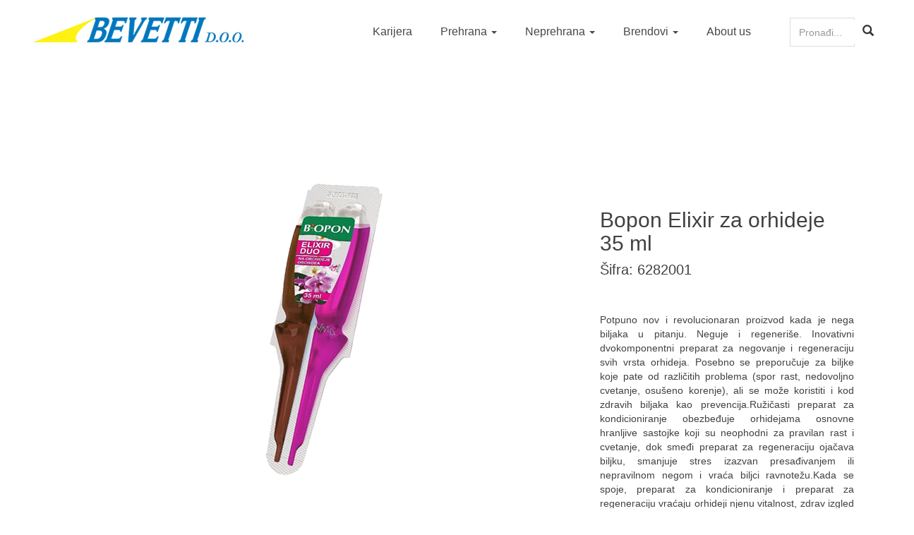

--- FILE ---
content_type: text/html; charset=UTF-8
request_url: https://www.bevetti.rs/Proizvod.php?id=136
body_size: 12457
content:
<!DOCTYPE html>
<html lang="sr">
<head>
<!-- Global site tag (gtag.js) - Google Analytics -->
<script async src="https://www.googletagmanager.com/gtag/js?id=G-P72M4X93W2"></script>
<script>
  window.dataLayer = window.dataLayer || [];
  function gtag(){dataLayer.push(arguments);}
  gtag('js', new Date());

  gtag('config', 'G-P72M4X93W2');
</script>

	<!-- meta -->
    <meta charset="utf-8">
    <meta name="viewport" content="width=device-width, initial-scale=1.0">
    <meta name="description" content="">
    <meta name="author" content="Гаврило">

	<!--title-->
    <title>Bevetti </title>	
    <link rel="SHORTCUT ICON" HREF="Ico.png" type="image/png" sizes="16x16" />
	<!--CSS-->
    <link href="css/bootstrap.min.css" rel="stylesheet">
    <link href="css/font-awesome.min.css" rel="stylesheet">	
	<link rel="stylesheet" href="https://maxcdn.bootstrapcdn.com/bootstrap/3.4.1/css/bootstrap.min.css">	
	<link href="css/mainWithoutGrayBevetti2.css" rel="stylesheet" type="text/css">	
	<link id="css-preset" href="css/presets/Bpreset1G.css" rel="stylesheet">
	<link href="css/responsive.css" rel="stylesheet">
	<link rel="stylesheet" href="https://cdnjs.cloudflare.com/ajax/libs/font-awesome/4.7.0/css/font-awesome.min.css">
	<!--Google Fonts-->

</head>	
<body>
<header id="navigation">
        <div class="navbar main-nav navbar-fixed-top" role="banner">           
				<div class="row header-section">
					<div class="col-sm-12 md-12">
						<div class="navbar-header">
							<button type="button" class="navbar-toggle" data-toggle="collapse" data-target=".navbar-collapse">
								<span class="sr-only">Toggle navigation</span>
								<span class="icon-bar"></span>
								<span class="icon-bar"></span>
								<span class="icon-bar"></span>
							</button>
							<a class="navbar-brand" margin= "15px 0px;" href="index.php">
								<h1><img class="img-responsive" src="images/Logo1.jpg" alt="logo"></h1>
							</a>							
						</div>
					<form action="Nadji.php" style="margin-top:25px" class="navbar-form navbar-right" method="POST">					
   <div class="input-group">
       <input type="Search" placeholder="Pronađi..." class="form-control" name="Proizvod" size="7" value="" />
       <div class="input-group-btn">
           <button class="btn btn-info" type="submit" name="trazi"><i class="glyphicon glyphicon-search"></i>
            </button>
       </div>
   </div>
</form>				
						<nav class="collapse navbar-collapse navbar-right">					
							<ul class="nav navbar-nav" list-style="circle">	
							<li><a href="Oglasi.php">Karijera</a></li>	
				<li class="dropdown"><a href="#" class="dropdown-toggle" data-toggle="dropdown">Prehrana <span class="caret"></span></a>
									<ul class="dropdown-menu" role="menu">	
										<li list-style-type='circle';><a href='Tip.php?Tip=Proizvodi od povrća i žitarica'>Proizvodi od povrća i žitarica</a></li><li list-style-type='circle';><a href='Tip.php?Tip=Proizvodi od ribe'>Proizvodi od ribe</a></li><li list-style-type='circle';><a href='Tip.php?Tip=Paštete i mesni naresci'>Paštete i mesni naresci</a></li>									</ul>
								</li>
							<li class="dropdown dropdown-large"><a href="#" class="dropdown-toggle" data-toggle="dropdown">Neprehrana <span class="caret"></span></a>
									<ul class="dropdown-menu dropdown-menu-large row">	
					<li class='col-sm-3'><ul><li><a href='Tip.php?Tip=Kućna hemija'>Kućna hemija</a></li></ul></li><li class='col-sm-3'><ul><li><a href='Tip.php?Tip=Nega kose'>Nega kose</a></li></ul></li><li class='col-sm-3'><ul><li><a href='Tip.php?Tip=Ženska kozmetika'>Ženska kozmetika</a></li></ul></li><li class='col-sm-3'><ul><li><a href='Tip.php?Tip=Pedikir i manikir'>Pedikir i manikir</a></li></ul></li><li class='col-sm-3'><ul><li><a href='Tip.php?Tip=Proizvodi za domaćinstvo'>Proizvodi za domaćinstvo</a></li></ul></li><li class='col-sm-3'><ul><li><a href='Tip.php?Tip=Nega tela'>Nega tela</a></li></ul></li><li class='col-sm-3'><ul><li><a href='Tip.php?Tip=Muška kozmetika'>Muška kozmetika</a></li></ul></li><li class='col-sm-3'><ul><li><a href='Tip.php?Tip=Pincete'>Pincete</a></li></ul></li><li class='col-sm-3'><ul><li><a href='Tip.php?Tip=Sredstva protiv insekata'>Sredstva protiv insekata</a></li></ul></li><li class='col-sm-3'><ul><li><a href='Tip.php?Tip=Dezodoransi'>Dezodoransi</a></li></ul></li><li class='col-sm-3'><ul><li><a href='Tip.php?Tip=Dečija kozmetika'>Dečija kozmetika</a></li></ul></li><li class='col-sm-3'><ul><li><a href='Tip.php?Tip=Sijalice '>Sijalice </a></li></ul></li><li class='col-sm-3'><ul><li><a href='Tip.php?Tip=Đubriva za biljke'>Đubriva za biljke</a></li></ul></li><li class='col-sm-3'><ul><li><a href='Tip.php?Tip=Setovi'>Setovi</a></li></ul></li>							</ul></li>
				<li class="dropdown dropdown-large"><a href="#" class="dropdown-toggle" data-toggle="dropdown">Brendovi <span class="caret"></span></a>
									<ul class="dropdown-menu dropdown-menu-large row">									
									<li class='col-sm-3'><ul><li><a href='Brend.php?Brend=Biser'>Biser</a></li></ul></li><li class='col-sm-3'><ul><li><a href='Brend.php?Brend=Bon_Bons'>Bon Bons</a></li></ul></li><li class='col-sm-3'><ul><li><a href='Brend.php?Brend=Bopon'>Bopon</a></li></ul></li><li class='col-sm-3'><ul><li><a href='Brend.php?Brend=Bros'>Bros</a></li></ul></li><li class='col-sm-3'><ul><li><a href='Brend.php?Brend=Casa_mia'>Casa mia</a></li></ul></li><li class='col-sm-3'><ul><li><a href='Brend.php?Brend=Como'>Como</a></li></ul></li><li class='col-sm-3'><ul><li><a href='Brend.php?Brend=Compass'>Compass</a></li></ul></li><li class='col-sm-3'><ul><li><a href='Brend.php?Brend=Diplo'>Diplo</a></li></ul></li><li class='col-sm-3'><ul><li><a href='Brend.php?Brend=Ferlux'>Ferlux</a></li></ul></li><li class='col-sm-3'><ul><li><a href='Brend.php?Brend=Figaro'>Figaro</a></li></ul></li><li class='col-sm-3'><ul><li><a href='Brend.php?Brend=Genera'>Genera</a></li></ul></li><li class='col-sm-3'><ul><li><a href='Brend.php?Brend=Glicemille'>Glicemille</a></li></ul></li><li class='col-sm-3'><ul><li><a href='Brend.php?Brend=Globus'>Globus</a></li></ul></li><li class='col-sm-3'><ul><li><a href='Brend.php?Brend=Intesa'>Intesa</a></li></ul></li><li class='col-sm-3'><ul><li><a href='Brend.php?Brend=JMC'>JMC</a></li></ul></li><li class='col-sm-3'><ul><li><a href='Brend.php?Brend=Malizia'>Malizia</a></li></ul></li><li class='col-sm-3'><ul><li><a href='Brend.php?Brend=Regina'>Regina</a></li></ul></li><li class='col-sm-3'><ul><li><a href='Brend.php?Brend=Strabilia'>Strabilia</a></li></ul></li><li class='col-sm-3'><ul><li><a href='Brend.php?Brend=Strong'>Strong</a></li></ul></li>								</ul></li>
					<li><a href="About_us.php">About us</a></li>
				</nav>		
					</div>					
				</div>            
        </div>
    </header><!--/#navigation-->		
		
	<!-- Start Blog Area -->
	<div id="blog-section">
		<div class="container padding-top"><br>
			<div class="row section-title text-center">
				<div class="col-sm-8 col-sm-offset-2">										
				</div>
			</div>
			<div class="row section-title text-center">
				<div class="col-sm-8 col-sm-offset-2">										
				</div>
			</div>
				<div class='row'><div class='col-sm-2 col-md-2'></div><div class='col-sm-6 col-md-6'><div class='post'><src='images/Bopon/6282001-1.png'><img class='img-responsive' src='images/Bopon/6282001-1.png' alt='Bevetti' /></div></div><div class='col-sm-4 col-md-4'><div class='post'; h6 style='color: #333333'><h2 style='color: #414141;'><br>Bopon Elixir za orhideje 35 ml</h2><h4 style='color: #414141;'>Šifra: 6282001</h4><p style='color: #414141; text-align: justify;'><br><br>Potpuno nov i revolucionaran proizvod kada je nega biljaka u pitanju.  Neguje i regeneriše. Inovativni dvokomponentni preparat za negovanje i regeneraciju svih vrsta orhideja. Posebno se preporučuje za biljke koje pate od različitih problema (spor rast, nedovoljno cvetanje, osušeno korenje), ali se može koristiti i kod zdravih biljaka kao prevencija.Ružičasti preparat za kondicioniranje obezbeđuje orhidejama osnovne hranljive sastojke koji su neophodni za pravilan rast i cvetanje, dok smeđi preparat za regeneraciju ojačava biljku, smanjuje stres izazvan presađivanjem ili nepravilnom negom i vraća biljci ravnotežu.Kada se spoje, preparat za kondicioniranje i preparat za regeneraciju vraćaju orhideji njenu vitalnost, zdrav izgled i lepu boju cvetova i listova.</p><br><p style='color: #414141; text-align: justify;'>Upotreba dvokomponentnog aplikatora  omogućava doziranje prave količine sredstva za kondicioniranje i sredstva za regeneraciju u isto vreme, čime primena postaje veoma laka i udobna. Zbog toga što se ove dve tečnosti čuvaju u posebnim odeljcima, zadržavaju svoja vredna svojstva duže. One se mešaju u zemljištu, tako da orhideje lakše apsorbuju hranljive sastojke i supstance za regeneraciju.</p></div></div></div></div></br></br><div class='container'><ul class='nav nav-tabs'><li class='active'><a data-toggle='tab' href='#home'>Komercijalne informacije</a></li></ul><div class='tab-content'><div id='home' class='tab-pane fade in active'><br>Komercijalni naziv proizvoda: BOPON elixir DUO ORHIDEJE 35ML<br>Pakovanje proizvoda: 144 komada u kutiji<br>Napomena: Nastojimo da budemo što precizniji u opisu proizvoda, ali ne možemo da garantujemo da su opisi kompletni i bez grešaka.<br></div></div></div>	
		
			
			<div class="row">
				<div class="col-sm-8 col-sm-offset-2"><br><br><br>
				</div>
			</div>
		

	</div><!-- #/ Blog Area -->
	   </div><!--/#main-slider-->
	<div id="blog-section">
	<div class="container padding-top">
	<div class="row">
	<div class="col-sm-12">	
			
	</div></div></div></div>
		<footer id="footer">
		<!-- footer-widget-wrapper -->
		<div class="footer-widget-wrapper">
			<div class="container">
				<div class="row">
					<!-- footer-widget -->				
					<div class="col-md-3 col-sm-6">
						<div class="footer-widget text-widget">
							<a href="index.php" class="footer-logo"></a>
							<h2>Bevetti doo </h2>
							<p>Atar 116
							21241 Kać - Serbia</p><br>	
							PIB: 101642629
						</div>
					</div><!-- footer-widget -->
					<!-- footer-widget -->				
					<div class="col-md-3 col-sm-6">	
					<div class="footer-widget contact-widget">
							<h1> </h1>
							<h1><span>Contact</span> Info</h1>
							<p> &#9743; <strong>Phone: </strong><a href="tel:+38121557062">+381 21 557 062</a></p><br><br>		
							<p> &#9743; <strong>Phone: </strong><a href="tel:+38121521127">+381 21 521 127</a></p><br><br>		
							<p> &#9993; <strong>E mail: </strong>office@bevetti.rs</p>
						</div>					
					</div><!-- footer-widget -->
                    	<!-- footer-widget -->				
					<div class="col-md-3 col-sm-6">
							<h1></h1>
							<p></p>	
					</div><!-- footer-widget -->
                    <!-- footer-widget -->				
					<div class="col-md-3 col-sm-6">
						<div class="footer-widget contact-widget">
							<p> <a href="DoDoJa.php"><img src="images/adobe-pdf-icon.png"> Dokumenta dostupna javnosti</a></p><br>	
							<p> <a href="/DoDoJa/Podaci za evidentiranje.pdf"><img src="images/adobe-pdf-icon.png"> Podaci za evidentiranje</a></p>
						</div>
					</div><!-- footer-widget -->
				</div>
			</div>
		</div><!-- footer-widget-wrapper -->
		<!-- footer-bottom -->
		<div class="footer-bottom">
			<div class="container">
				<div class="row">				
					<div class="col-sm-6">
					<ul class="footer-menu list-inline">							
						</ul>
					</div>
					<div class="col-sm-6">
						<div class="copy-right text-right">
							<p style='color: #414141;'>2021 &copy; Створено <strong>Душом</strong> - Србија</p>
						</div>
					</div>
				</div>
			</div>
		</div><!-- footer-bottom -->
	</footer><!--/#footer--> 	
	
	<!--/#scripts--> 
    <script type="text/javascript" src="js/jquery.js"></script>
    <script type="text/javascript" src="js/bootstrap.min.js"></script>	
  	<script type="text/javascript" src="js/gmaps.js"></script>
	<script type="text/javascript" src="js/jquery.inview.min.js"></script>
	<script type="text/javascript" src="js/jquery.countTo.js"></script>
	<script type="text/javascript" src="js/jquery.parallax.js"></script>
	<script type="text/javascript" src="js/isotope.pkgd.min.js"></script>
	<script type="text/javascript" src="js/jquery.easypiechart.min.js"></script>
	<script type="text/javascript" src="js/mousescroll.js"></script>
    <script type="text/javascript" src="js/main.js"></script>
    
</body>
</html>

--- FILE ---
content_type: text/css
request_url: https://www.bevetti.rs/css/mainWithoutGrayBevetti2.css
body_size: 37225
content:
/*
  Theme Name: Protocol
  Theme URL: http://demo.themeregion.com/protocol
  Author: ThemeRegion
  Author URI: http://www.themeregion.com
  Description: Protocol Onepage Responsive HTML Parallax Template
  Version: 1.0
*/

/*=======================================================================
[Table of contents]
=========================================================================
#. Typography
#. Home / Navigation 
#. Slider
#. Services
#. Parallax
#. Portfolio
#. About
#. Home Page Blog
#. Our Client
#. Testimonial
#. contact
#. Footer
#. error page
#. Coming Soon
#. Pricing
#. Blog
#. Portfolio Details
==========================================================================*/

/*========================
=======Typography=========
==========================*/
body {
	font-family: 'Raleway', sans-serif;
	font-size: 14px;
	color: #333;
	background-color: #fff;
}

body, html {
	overflow-x: hidden;
}

ul {
	list-style-type: none;
	margin:0;
	padding:10px;
}

a {
	color: #191919;
	text-decoration: none;
	-webkit-transition: 300ms;
	-moz-transition: 300ms;
	-ms-transition: 300ms;
	-o-transition: 300ms;
	transition: 300ms;
}

ul.li.a {
  list-style-type: circle;
}

a:focus, 
a:hover {
	text-decoration: none;
	outline: none;
}

h1 {
	font-size:36px;
}

h2 {
	font-size:30px;
}

h3 {
	font-size:25px;
}

h4 {
	font-size:20px;
}

h5 {
	font-size:18px;
}

h1, h2, h3, h4, h5, h6 {
	font-family: 'Raleway', sans-serif;
	font-weight:normal;
}

.np {
	padding: 0;
}

.npl {
	padding-left: 0;
}

.npr {
	padding-right: 0;
}

.padding-top {
	padding-top:80px;
}

.padding-bottom {	
	padding-bottom:80px;
}

.section-title {	
	padding-bottom:70px;
}

.section-title h1 {
	position:relative;
	font-size: 36px;
	margin-bottom: 24px;
	padding-bottom: 22px;
	color:#3cc090;
}

.section-title h1 span {
	font-weight: 300;
}

.section-title h1:before,
.section-title h1:after {
	content: "";
	position: absolute;
	left:50%;
}

.section-title h1:before {
	background-color: #444;
	bottom:0;
	height: 1px;
	margin-left:-51px;
	width:102px;	
}

.section-title h1:after {
	width: 5px;
	height: 5px;
	bottom: -2px;
	border-radius: 50%;

}

.btn {	
	border:none;
	color: #333;
	font-size: 16px;
	font-weight:bold;
	margin: -5px 5px;
	text-transform: uppercase;
	position:relative;
	-webkit-transition: all 0.4s ease-in-out;
	-moz-transition: all 0.4s ease-in-out;
	-ms-transition: all 0.4s ease-in-out;
	-o-transition: all 0.4s ease-in-out;
	transition: all 0.4s ease-in-out;
}




.btn:hover, 
.btn:focus {	
	color:#333;
}


.btn-angle {
	z-index: 0;
	overflow: hidden;
	border-radius: 0;
}

.btn-angle:hover {
	color: #fff !important;
}

.btn-angle:before {
	position: absolute;
	top: 0;
	left: 50%;
	width: 0%;
	height: 100%;
	background: #fff;
	z-index: -1;
	content: "";
	transition: all 300ms ease;
	-webkit-transition: all 500ms ease;
	-webkit-transform: skew(50deg) scale(1.1,1);
	-mox-transform: skew(50deg) scale(1.1,1);
	-ms-transform: skew(50deg) scale(1.1,1);
	-o-transform: skew(50deg) scale(1.1,1);
	transform: skew(50deg) scale(1.1,1);
}

.btn-angle:hover:before {
	width: 100%;
	left: 0%;
}



.parallax-section { 	
	background-position: 50% 0;
	background-repeat: no-repeat;
	background-size: cover;
	background-attachment:fixed;
	width: 100%;
	color:#fff;
}

.overlay {
	background:rgba(19, 19, 22, 0.30);
	display: block;
	width: 100%;
	height: 100%;
}

.navbar-toggle {
	border:1px solid #333;
	margin-top:18px;
}

.navbar-toggle .icon-bar {
	background-color:#333333;
}
/*=======  End  ==========
=======Typography=========
==========================*/

/*========================
======Main Navigation=====
==========================*/

#sub-page  #navigation{
	position:inherit;
	padding-top: 65px;
	padding-bottom: 40px;
	background-size: cover;
	background-position: center top;
	background-repeat: no-repeat;
}


#navigation{
	position: absolute;
	width: 100%;
	z-index: 999;
}


#navigation .header-section {
	min-height:70px;
}

#navigation .navbar-right {
	margin-right:10px;
}

#navigation .topbar-icons {
	position: absolute;
	right: 15px;
	top: 25px;
}

#navigation .topbar-icons span {
	margin:0 9px;
}

#navigation .topbar-icons span i {
	color:#fff;
	cursor:pointer;
	-webkit-transition: all 0.3s ease-in-out;
	-moz-transition: all 0.3s ease-in-out;
	-ms-transition: all 0.3s ease-in-out;
	-o-transition: all 0.3s ease-in-out;
	transition: all 0.3s ease-in-out;
}

#navigation .topbar-icons span i:hover {
	background-color:transparent;
}

#navigation .navbar-fixed-top {
	position:fixed;
	top:0 !important;
	bottom:inherit !important;
	left:0;
	width:100%;
	-webkit-transition: all 0.5s ease-in-out;
	-moz-transition: all 0.5s ease-in-out;
	-ms-transition: all 0.5s ease-in-out;
	-o-transition: all 0.5s ease-in-out;
	transition: all 0.5s ease-in-out;
}

#navigation .navbar-right li a {
	font-size: 16px;
	position:relative;
	padding:25px 20px;
	color:#474747;
	list-style-type:circle;
}

#navigation .navbar-right li a.active, 
#navigation .navbar-right li a:hover,
#navigation .navbar-right li.active> a, 
.bottom-socials ul li a:hover, 
#navigation .navbar-right li i:hover, 
.nav>li>a:hover{
	color:#474747;
	list-style-type:circle;
}

.nav>li>a:focus, .nav .open>a, .nav .open>a:focus, .nav .open>a:hover, .dropdown-menu>li>a:focus {
	background-color:inherit;
}

/*Dropdown CSS*/

.navbar-right .dropdown-menu {
	min-width:185px;
}

.dropdown-submenu {
    position: relative;
}

.dropdown-submenu>.dropdown-menu {
    top: 0;
    margin-top: -2px;
    margin-left: -1px;
	border-radius:0;	
	left: 240px;
	opacity:1;
	visibility:hidden;
	-webkit-transition: all 500ms;
	-moz-transition: all 500ms;
	-ms-transition: all 500ms;
	-o-transition: all 500ms;
	-webkit-transition: all 500ms;
	display:block !important;
}

.dropdown-submenu:hover>.dropdown-menu {
    display: block;
	opacity:1;
	visibility:visible;
	left:183px;
	-webkit-transition: all 500ms;
	-moz-transition: all 500ms;
	-ms-transition: all 500ms;
	-o-transition: all 500ms;
	-webkit-transition: all 500ms;
}

.dropdown-submenu>a:after{
    display: block;
    content: " ";
    float: right;
    width: 0;
    height: 0;
    border-color: transparent;
    border-style: solid;
    border-width: 4px 0 4px 4px;
    border-left-color: #fff;
    margin-top: 2px;
    margin-right: -5px;
}


#navigation .navbar-right .dropdown-menu li:hover.dropdown-submenu>a:after {
	border-left-color: #000;
}

#navigation .navbar-right .dropdown-menu li a {
	font-size:14px;
	color:#333;
	padding: 8px 20px;
	list-style-type: circle;
}

#navigation .navbar-right .dropdown-menu li a:hover, 
#navigation .navbar-right .dropdown-menu li a:active {
	color:#333;
}

.dropdown-large {
  position: static !important;
}

.dropdown-menu-large {
  width:100%;
  padding: 20px 10px;
}

.dropdown-menu-large > li > ul {
  padding: 0;
  margin: 0;
}

.dropdown-menu-large li.heading {
	color: #333;
	padding-bottom: 7px;
	text-transform: uppercase;
	font-size: 14px;
	font-weight:600;
}

#navigation .navbar-right .dropdown-menu-large li a {	
	display:block;
	padding:8px 0px;
}


#navigation .navbar-right .dropdown-menu-large li a:hover, 
#navigation .navbar-right .dropdown-menu-large li a:active {
	background-color:#fff;
}

/*End Drpdown Menu CSS*/


#navigation .navbar-right li i {
	color: #fff;
	padding: 18px 10px 15px;
	font-size: 12px;
	cursor: pointer;
	-webkit-transition: all 0.3s ease-in-out;
	-moz-transition: all 0.3s ease-in-out;
	-ms-transition: all 0.3s ease-in-out;
	-o-transition: all 0.3s ease-in-out;
	transition: all 0.3s ease-in-out;
	position:relative;
	list-style-type: circle;
}

.navbar-brand h1 {
	margin:7px 0;
}

.navbar-header {
	margin-left:15px;
}

.search.search-toggle  {
	display:block;
}

.search {
	display: none;
	position: absolute;
	left: 0;
	right: 150px;
	top: 0;
	height: 70px;
  }

.search .search-close {
	position: absolute;
	top: 50%;
	right: 25px;
	margin-top: -14px;
	font-size: 20px;
	cursor: pointer;
	-webkit-transition: all 0.3s ease-in-out;
	-moz-transition: all 0.3s ease-in-out;
	-ms-transition: all 0.3s ease-in-out;
	-o-transition: all 0.3s ease-in-out;
	transition: all 0.3s ease-in-out;
	color: #fff;
	opacity:0.8;
}

.search .search-close:hover {
	opacity:1;
}

.search-form{
	padding-left: 15px;
	height: 70px;
	font-size: 16px;
	color: #fff;
	font-weight: 300;
	outline: none;
	border: 0;
	width: 100%;
}


/*=======  End  ==========
======Main Navigation=====
==========================*/

/*========================
======Slider Section======
==========================*/

#main-slider {
	overflow: hidden;
	background-repeat:no-repeat;
	background-size:cover;
}

#main-slider .item {
	height: 650px;
	background-repeat: no-repeat;
	background-position: 50% 0;
	background-size: cover;
}

#main-slider .slider-inner {
	position: absolute;
	top: 60%;
	left: 2px;
	width: 100%;
	height: 100%;
	color: #fff;
	font-size: 18px;
	margin-top: -100px;
}

#main-slider .slider-inner h2 {
	font-size: 60px;
	font-weight:300;
	text-transform: uppercase;
	color: #fff;
}

#main-slider .slider-inner h2 > span {
  font-weight:700;
}

#main-slider .slider-inner p {
	max-width:650px;
}

#main-slider .slider-inner .btn {
	margin-top: 10px;
	background-color: transparent;		
	padding: 12px 30px;
	font-size: 18px;
	font-weight: normal;
	text-transform: capitalize;
}

#main-slider .slider-inner .btn:hover {
	color:#fff;
	background-color:#83B7EB;
}

#main-slider .owl-prev,
#main-slider .owl-next {
  position: absolute;
  top: 50%;
  background-color: rgba(0, 0, 0, 0.2);
  color: #fff;
  font-size: 30px;
  display: inline-block;
  margin-top: -35px;
  height: 70px;
  width: 70px;
  line-height: 70px;
  text-align: center;
  border-radius: 100px;
  z-index: 5;
  -webkit-transition: background-color 400ms;
  transition: background-color 400ms;
}

#main-slider .owl-prev {
  left: -35px;
  text-indent: 14px;
}

#main-slider .owl-next {
  right: -35px;
  text-indent: -14px;
}

#bar {
  width: 0%;
  max-width: 100%;
  height: 4px;
  background: #83B7EB;
}

#progressBar {
  margin-top: -4px;
  position: relative;
  z-index: 01;
  width: 100%;
  background: rgba(0, 0, 0, 0.1);
}

#cta {
  padding: 50px 0;
  background-color: #eeeeee;
}

#cta h2 {
  margin-top: 0;
}

#cta .btn {
  margin-top: 40px;
}

#cta2 {
  background: #242a33;
  background-size: cover;
  color: #fff;
  padding-top: 70px;
}

#cta2 .btn {
  margin-top: 10px;
}

#cta2 h2 {
  color: #fff;
  font-size: 44px;
  line-height: 1;
}

#cta2 h2 > span {
  color: #45aed6;
}

/*=========Carousel Fade==========*/

.carousel-fade .carousel-inner .item {
	opacity: 0;
	-webkit-transition-property: opacity;
	-moz-transition-property: opacity;
	-o-transition-property: opacity;
	transition-property: opacity;
	background-repeat: no-repeat;
	background-size: cover;
}

.carousel-fade .carousel-inner .active {
	opacity: 1;
}

.carousel-fade .carousel-inner .active.left,
.carousel-fade .carousel-inner .active.right {
	left: 0;
	opacity: 0;
	z-index: 1;
}

.carousel-fade .carousel-inner .next.left,
.carousel-fade .carousel-inner .prev.right {
	opacity: 1;
}

.carousel-fade .carousel-control {
	z-index: 2;
}


/*========End=============
======Slider Section======
==========================*/



/*========================
====== Our Services ======
==========================*/

#our-services .col-sm-6.col-md-3 {
	border-right: 1px solid #fff;
	position: relative;
}

#our-services .col-sm-6.col-md-3:nth-of-type(4n) {
	border-right: none;
}

#our-services .col-sm-6.col-md-3:nth-of-type(1),
#our-services .col-sm-6.col-md-3:nth-of-type(2),
#our-services .col-sm-6.col-md-3:nth-of-type(3),
#our-services .col-sm-6.col-md-3:nth-of-type(4) {
	border-bottom: 1px solid #fff;
}

#our-services .col-sm-6.col-md-3:nth-of-type(1):before,
#our-services .col-sm-6.col-md-3:nth-of-type(2):before,
#our-services .col-sm-6.col-md-3:nth-of-type(3):before {
	position: absolute;
	content: "";
	right: -3px;
	bottom: -3px;
	width: 5px;
	height: 5px;
	z-index: 99;
	border-radius: 50%;
}

.service-content {
	padding: 45px 0 30px;
}


.service-content i {
	font-size: 36px;
}

.service-content h2 {
	font-size: 18px;
	font-weight: 500;
	margin: 34px 0 18px;
}

/*========================
==== Parallax Section ====
==========================*/
#parallax-one {
	background-image: url("../images/parallax-bg/1.jpg");
}

#parallax-one .overlay {
	background-color: rgba(255,255,255,0.4);
}

#parallax-one h2 {
	color: #fff;
	font-size: 29px;
	margin-bottom: 20px;
}

#parallax-one p {
	color: #fff;
}

#parallax-one img {
	width: 100%;
}

#parallax-one .nav-tabs {
    border: none;
    margin-top: 38px;
}
#parallax-one .nav-tabs li {
    margin-right: 6px;
    width: 185px;
}

#parallax-one .nav-tabs li:last-child {
	margin-right: 0;
}

#parallax-one .nav-tabs li a {
	text-align: center;
	border-radius: 0;
	border: none;
	background: #fff;
	color: #fff;
	font-size: 14px;
}

#parallax-one .nav-tabs li.active a {
	color: #fff;
}

#parallax-one .nav-tabs li a i {
	margin: 2px 0 6px;
}

#parallax-one .nav-tabs li.active a i {
	color: #fff;
}

#parallax-one .nav-tabs li a i {
	font-size: 60px;
	display: block;
}

/*========================
==== Portfolio Section ===
==========================*/
.portfolio-wrapper {
	margin-bottom:30px;
} 

.single-project.medium-project {
	margin-top:30px;
}

.project-filter .filter{
	margin-bottom:65px;
}

ul.filter li {
	padding: 0;
	margin: 0;
}

ul.filter li a {
	font-size: 18px;
	color: #fff;
	padding: 8px 20px;
}

ul.filter li a:hover, ul.filter li a.active {
	color: #fff;
}

.portfolio-item {
	position: relative;
}

.portfolio-item img {
	width: 100%;
}

.portfolio-item a {
	color: #fff;
	font-size:22px;
	margin-right:10px;
	-webkit-transition: all 0.5s ease-in-out;
	-moz-transition: all 0.5s ease-in-out;
	-ms-transition: all 0.5s ease-in-out;
	-o-transition: all 0.5s ease-in-out;
	transition: all 0.5s ease-in-out;
}

.portfolio-item .overlay {
	position: absolute;
	top: 0;
	left: 0;
	padding: 30px;
	color:#fff;
	width:100%;
	opacity:0;
	-webkit-transition: all 0.5s ease-in-out;
	-moz-transition: all 0.5s ease-in-out;
	-ms-transition: all 0.5s ease-in-out;
	-o-transition: all 0.5s ease-in-out;
	transition: all 0.5s ease-in-out;
}

.portfolio-item h2 {
	font-size: 30px;
	color: #fff;
	margin-top:5px;
}

.portfolio-item:hover .overlay {
	width:100%;
	opacity:1;
}

.portfolio-item .overlay .overlay-content {
	position: absolute;
	top: 50%;
	left: 0;
	width: 100%;
	text-align: center;
	padding: 30px;
	margin-top: -85px;
	height: 100%;
}

/*=========================
 ====Isotope filtering=====
===========================*/
.isotope-item {
    z-index: 2;
}
.isotope-hidden.isotope-item {
    pointer-events: none;
    z-index: 1;
}
.isotope, .isotope .isotope-item {
    -webkit-transition-duration: 0.8s;
    -moz-transition-duration: 0.8s;
    transition-duration: 0.8s;
}
.isotope {
    -webkit-transition-property: height, width;
    -moz-transition-property: height, width;
    transition-property: height, width;
}
.isotope .isotope-item {
    -webkit-transition-property: -webkit-transform, opacity;
    -moz-transition-property:-moz-transform, opacity;
    transition-property:transform, opacity;
}

.filterable-product {
	width:25%;
	padding:15px;
}

.filterable-product.filter2 {
	width:33.33%
}

/*========================
====== About Section =====
==========================*/
#about {
	background: #f5f5f5;
}

#about h2 {
	font-size: 22px;
	color: #fff;
	margin-bottom:20px;
	text-align:center;
}

#about h2:first-child {
	margin-top:0;
}

#about h2:first-child + p {
	font-weight: 500;
}

#about p {
	color: #fff;
	margin-bottom: 23px;
}

#our-team {
	padding-bottom:25px;
}

.member {
	position: relative;
	text-align: left;
	overflow: hidden;
}

.member .overlay {
	padding: 25px;
	position: absolute;
	top: 0;
	left: -100%;
	width: 100%;
	height: 100%;
	color: #fff;
	-webkit-transition: all 300ms ease;
	-o-transition: all 300ms ease;
	transition: all 300ms ease;
}

.member:hover .overlay {
	left: 0;
}

.member img {
	width: 100%;
}

h3.member-name {
	font-size: 30px;
	margin:177px 0 4px;
}

.member-title {
	font-size: 16px;
}

.member .social {
	margin-top: 17px;
}

.member .social li {
	margin: 0 5px;
}

.member .social li a {
	color: #fff;
	font-size: 18px;
}

.member .social li a:hover {
	color: #fff;
}

.skill-circle {
	display:inline-block;
	position:relative;
}

.skill-circle span {
	position:absolute;
	left:50%;
	top:50%;
	font-size:22px;
	font-weight:600;
	color:#7e8c8d;
	margin-left:-20px;
	margin-top:-20px;
}



/*========================
====== Service ======
==========================*/
.necessary {
	margin-top:50px;
	margin-left:-40px;
}

.necessary i {
	text-align:center;
	font-size:36px;
	margin-bottom:20px;
}


/*========================
====== Blog Section ======
==========================*/


.post-image {
	position: relative;
	overflow: hidden;
}

.post-image img {
	width: 100%;
}

.post-time {
	position: absolute;
	top: -40px;
	left: -40px;
	width: 80px;
	height: 80px;
	transform: rotate(45deg);
}

.post-time p {
	font-size: 14px;
	font-weight: 400;
	color: #fff;
	transform: rotate(-45deg);
	position: absolute;
	top: 35px;
	right: 1px;
	line-height: 14px;
}

.post-time p span {
	font-size: 14px;
	font-weight: 400;
	display: block;
}

a.read-more {
	position: absolute;
	right: 0;
	bottom: 0;
	color: #fff;
	-webkit-transition: all 300ms ease;
	-o-transition: all 300ms ease;
	transition: all 300ms ease;
}

.post:hover a.read-more {
	top: inherit;
	left: inherit;
	right: 0px;
	bottom: 46px;
}

a.read-more span {
	border-left: 48px solid transparent;
	position: relative;
}

a.read-more i {
	font-size: 24px;
	position: absolute;
	bottom: -42px;
	right: 8px;
}

a.entry-title, a.entry-title h2 {
	color: #fff;
	font-size: 16px;
	font-weight: 500;
}

a.entry-title h2 {
	margin-bottom: 5px;
}

.entry-meta {
	margin-bottom: 16px;
}

.entry-meta span {
	position: relative;
	margin-right: 13px;
}

.entry-meta span:before {
	position: absolute;
	content: "";
	top: 6px;
	left: -9px;
	width: 3px;
	height: 3px;
	border-radius: 50%;
}

.entry-meta span:first-child:before {
	display: none;
}


.entry-meta span, .entry-meta span a {
	color: #fff;
	font-size: 12px;
}


/*========================
=======our-clients ======
==========================*/
.our-clients {
	border:1px solid #fff;
	padding:45px 0;
	margin-bottom:25px;
}

.our-clients ul li {
	display:inline-block;
	width:17.5%;
}



/*========================
=======Parallax Two ======
==========================*/
#parallax-two {
	background-image: url("../images/parallax-bg/2.jpg");
}

#parallax-two .overlay {
	background-color:rgba(19, 19, 22, 0.4);
}

#parallax-two h1 {
	font-weight: 100;
	text-transform: uppercase;
	margin-top: 40px;
	margin: 40px 0 20px;
}

#parallax-two p {
	color: #fff;
	font-size: 18px;
}

#parallax-two .btn {
	margin: 18px 0 10px;
	height: 52px;
	line-height: 52px;
	width: 170px;
	padding: 0;
}


/*========================
== Testimonial Section ===
==========================*/
#testimonial {
	background: url(../images/parallax-bg/testimonial.jpg);
	background-attachment: fixed;
}

#testimonial .overlay {
	background: rgba(255,255,255,0.25);
}

#testimonial h1 {
	font-size: 24px;
	color: #fff;
	margin-bottom: 30px;
	padding-bottom: 12px;
	position: relative;
}

#testimonial h1 span {
	font-weight: 300;
}

#testimonial h1:before,
#testimonial h1:after {
	position: absolute;
	content: "";
	bottom: 0;
	left: 50%;
}

#testimonial h1:before {
	background: #e0dfdf;
	height: 1px;
	margin-left: -115px;
	top: 38px;
	width: 230px;
}

#testimonial h1:after {
	background:#fff;
	border-radius: 50%;
	color: #e0dfdf;
	content: "\f005";
	font-family:'FontAwesome';
	font-size: 16px;
	height: 22px;
	line-height: 22px;
	text-align: center;
	top: 27px;
	width: 22px;
	margin-left: -11px;
}

#testimonial p {
	font-size: 18px;
	color: #fff;
}

#testimonial-carousel {
	margin-bottom: 95px;
}


#testimonial .item {
	padding: 30px 40px 20px;
}

#testimonial .item p {
	position: relative;
}

#testimonial .item p:before,
#testimonial .item p:after {
	position: absolute;
	content: "";
	width: 15px;
	height: 11px;
	top: -4px;
}

#testimonial .item p:before {
	background: url(../images/testimonial/quote-left.png) no-repeat;
	left: 0;
}

#testimonial .item p:after {
	background: url(../images/testimonial/quote-right.png) no-repeat;
	right: 0;
}

#testimonial .carousel-indicators {
	bottom: -105px;
}

#testimonial .carousel-indicators li {
	background:none;
	border: none !important;
	box-shadow: none;
	border-radius: 50%;
	cursor: pointer;
	display: inline-block;
	height: 53px;
	margin: 1px 3px;
	text-indent: -999px;
	width: 53px;
	position: relative;
}

#testimonial .carousel-indicators li:focus,
#testimonial .carousel-indicators li img:focus {
	border: none;
	box-shadow: none;
	outline: none;
}

#testimonial .carousel-indicators li img {
	position: absolute;
	border-radius: 50%;
	top: 0;
	left: 0;
	width: 53px;
	height: 53px;
}

#testimonial .carousel-indicators li.active:before {
	position: absolute;
	top: -36px;
	left: 50%;
	content: "";	
	border-left: 11px solid transparent;
	border-right: 11px solid transparent;
	margin-left: -11px;
}


/*========================
==== Contact Section =====
==========================*/
#contact {
	padding-bottom: 62px;
}

#gmap {
	height:458px;
	margin-bottom: 67px;
}

.contact-info i {
	font-size: 36px;
}

.contact-info h2 {
	font-size: 14px;
	color: #fff;
	font-weight: 700;
}

.contact-info a,
.contact-info span {
	color: #fff;
	font-size: 16px;
	font-weight: 300;
}

.contact-info span {}

#contact-form {
	margin-top: 86px;
}

#contact-form h2 {
	font-size: 22px;
	color: #fff;
	margin-bottom: 32px;
}

#contact-form h2 span {
	font-weight: 300;
}

#contact-form input,
#contact-form textarea {
	border: 1px solid #e0e0e0;
	box-shadow: none;
	margin-bottom: 25px;
	height: 38px;
	font-size: 16px;
}

#contact-form textarea {
	height: 196px;
}

#contact-form button {
	height: 40px;
	width: 145px;
	line-height: 40px;
	padding: 0;
}

.form-control:focus, 
#contact-form input:focus,
#contact-form textarea:focus {
	border-color:#9d5468;
	box-shadow:none;
}


/*========================
==== Footer Section ======
==========================*/

.footer-widget-wrapper {
	background-color:#646E79;
	padding: 57px 0 20px;
	border-top: 1px solid #fff;
	position: relative;
	background-size:cover;
}

.footer-widget-wrapper:before {
	position: absolute;
	top: -4.5px;
	left: 50%;
	margin-left: -4.5px;
	content: "";
	width: 9px;
	height: 9px;
	border-radius: 50%;
	box-shadow: 0 0 0 6px #fff;
}

.footer-widget {
	margin-bottom: 30px;
}

.footer-widget h1 {
	font-size: 18px;
	position: relative;
	margin-bottom: 30px;
	margin: 3px 0 30px;
}

.footer-widget h1:before,
.footer-widget h1:after {
	position: absolute;
	content: "";
}

.footer-widget h1:before {
	top: 9px;
	right: 0;
	width: 40%;
	height: 1px;
	background: #fff;
}

.footer-widget h1:after {
	width: 5px;
	height: 5px;
	right: 40%;
	top: 6.5px;
	margin-right: -2.5px;
	border-radius: 50%;
}

.footer-widget h1 span {
	font-weight: 300;
}

.contact-widget i, .twitter-widget i {
	font-size: 24px;
	margin-right: 12px;
}

.footer-logo {	
	margin-bottom: 25px;
	display: block;	
	background-position: left top;
	height: 30px;
	width: 130px;
}

.text-widget p {
	margin-bottom: 22px;
}

.social {}

.social li {
	margin: 0 10px;
}

.social li:first-child {
	margin-left: 0;
}

.social li:last-child {
	margin-right: 0;
}

.social li a {
	color: #fff;
	font-size: 20px;
}

.twitter-widget p:first-child {
	margin-bottom: 15px;
}

.instagram-widget {
	overflow: hidden;
}

.instagram {
    margin: 0 -8px;
}

.instagram li {
	display: inline-block;
	margin: 0 7.5px 20px;
}

.instagram li a {
    display: block;
}

.instagram li a img {
	width: 75px;
	height: 75px;
	border-radius: 50%;
}

.instagram li a {
	position: relative;
}

.instagram li a:before {
	position: absolute;
	top: 0;
	left: 0;
	content: "";
	z-index: 99;
	width: 100%;
	height: 100%;
	border-radius: 50%;
	-webkit-transform: scale(0);
	-moz-transform: scale(0);
	-ms-transform: scale(0);
	-o-transform: scale(0);
	transform: scale(0);
	-webkit-transition: all 300ms ease;
	-moz-transition: all 300ms ease;
	-ms-transition: all 300ms ease;
	-o-transition: all 300ms ease;
	transition: all 300ms ease;
}

.instagram li a:hover:before {
	-webkit-transform: scale(1);
	-moz-transform: scale(1);
	-ms-transform: scale(1);
	-o-transform: scale(1);
	transform: scale(1);
}

.footer-bottom {
	padding: 25px 0 15px;
}

.footer-bottom a, .footer-bottom p {
	color: #fff;
}

.footer-bottom a:hover {
	color: #fff;
}

.footer-menu li {
	padding: 0 20px;
}

.footer-menu li:first-child {
	padding-left: 0;
}

.footer-menu li:last-child {
	padding-right: 0;
}

.footer-menu li a {
	font-size: 14px;
	color: #333;
	-webkit-transition: all 0.3s ease-in-out;
	-moz-transition: all 0.3s ease-in-out;
	-ms-transition: all 0.3s ease-in-out;
	-o-transition: all 0.3s ease-in-out;
	transition: all 0.3s ease-in-out;
}

.footer-menu li a:hover {}

.copy-right p strong {
	font-weight: 500;
}

.copy-right a {
	color: #fff;
	-webkit-transition: all 0.3s ease-in-out;
	-moz-transition: all 0.3s ease-in-out;
	-ms-transition: all 0.3s ease-in-out;
	-o-transition: all 0.3s ease-in-out;
	transition: all 0.3s ease-in-out;
}

.copy-right a:hover {
	color: #fff;
}

/*=========================
===== 404 Error CSS =======
===========================*/
.error-page {
	background-image:url(../images/others/404-bg.jpg);
	background-repeat:no-repeat;
	background-size:cover;
	height: 100%;
	min-height: 100%;
	width: 100%;
	padding:100px 0;
}

.error-page-content {
	color:#fff;
	max-width:550px;
	display:inline-block;
}

.error-page-content h1 {
	font-size:220px;
	font-weight:800;
}

.error-page-content h2 {
	font-size:22px;
	margin-bottom:15px;
}

.error-page-content .btn.btn-primary {
	margin-top:35px;
	background-color:#bf677f;
	padding:17px 35px;
	border-bottom:2px solid #995164;
}

.error-page-content .btn.btn-primary:hover {
	border-bottom:2px solid #bf677f;
	color:#fff;
}

/*=======================================END: 404 Error Page CSS==================================================*/


/*========================
===== Coming Soon CSS====
=========================*/

.coming-soon {
	background-image:url(../images/others/coming-soon-bg.jpg);
	background-repeat:no-repeat;
	background-size:cover;
	color:#fff;
	padding:100px 0;
}

.coming-soon-content {
	max-width:530px;
	display:inline-block;
}

.coming-soon-content img {
	display:inline-block;
	margin-bottom:60px;
}

.coming-soon-content h2 {
	text-transform:uppercase;
	font-size:34px;
	font-weight:700;
	margin-bottom:25px;
}

#countdown {
	margin-top:50px;
	margin-bottom:60px;
}

#countdown ul li {
	margin-right:80px;
	font-weight:600;
	min-width:55px;
}

#countdown ul li:last-child {
	margin-right:0;
}

#countdown ul li p {
	font-size:18px;	
	margin-bottom:-5px;
}

#countdown ul li span {
	font-size:36px;
}

#countdown .socials {
	margin-top:30px;
}

#countdown .socials li {
	margin-right:0;
}

#countdown .socials li a  {
	padding:10px;
	font-size:24px;
	color:#fff;
}

.coming-soon .copyright a {
	font-weight:700;
}



/*=======================================END: Coming Soon Page CSS==================================================*/

/*========================
=====Pricing Table CSS====
=========================*/

#pricing-tables {
	overflow: hidden;
	margin-bottom:25px;
}

.pricing-table-one {
	margin-top:85px;
}

.single-table {
	background-color: #fafafa;
}

.single-table h2 {
	background-color: #f2f2f2;
	padding: 23px;
	margin-top: 0;
	margin-bottom: 0;
}

.price {
	font-size: 14px;
	background-color: #dedede;	
	padding:9px 23px;
	margin-bottom: 0;
}

.price span {
	font-size: 24px;
	font-weight: 700;
}

.price span.dollar-icon {
	font-size: 16px;
	font-weight: 400;
	position: relative;
	top: -5px;
}

.single-table ul {
	padding: 5px 23px;
}

.single-table ul li {
	margin-top: 15px;
}

.single-table .btn.btn-primary {
	background-color: #dedede;
	border: none;
	border-radius: 0;
	color: #454545;
	display: block;
	margin-bottom: 0;
	font-weight: 700;
	padding: 10px 0;	
	margin-top:40px;
}

.single-table.featured-table {	
	background-color: #f2f2f2;
}

.single-table.featured-table h2  { 
	color: #fff;
}

.single-table.featured-table .price {
	color: #fff;
}

.single-table.featured-table .btn.btn-primary, 
.single-table:hover .btn.btn-primary:hover{
	color:#fff;
}

.pricing-table-one  .single-table h2{	
	font-size: 18px;
	font-weight: 700;
	padding: 15px;
	text-align: center;
	text-transform: uppercase;
	border-bottom:1px solid #fff;
	color:#fff;
	border-radius:3px 3px 0 0;
}

.pricing-table-one .price span.dollar-icon {
  font-size: 48px;
  font-weight: 700;
  position: relative;
  top: 0;
}

.pricing-table-one .price span {
	font-size:48px;
	font-weight:700;
}

.pricing-table-one .price {
  font-size: 16px;
  font-weight: 700;
  margin-bottom: 0;
  padding: 18px;
  text-align: center;
  color:#fff;
}

.pricing-table-one .single-table .btn.btn-primary {
	color:#000;
	padding:15px 0;
	border-radius:0 0 3px 3px;
	margin-top:0;
}

.pricing-table-one .single-table.featured-table .btn.btn-primary{
	color:#fff;
}

.single-table .btn.btn-primary:hover, 
.single-table.featured-table .btn.btn-primary:hover{
	color:#020202;
}

.single-table .btn.btn-primary:hover:after, 
.single-table .btn.btn-primary:hover:before {
	background-color:#f4c216;;
}

.pricing-table-one .single-table ul li {
	line-height: 55px;
	margin-top: 0;
}

.pricing-table-one .single-table ul li:nth-child(even) {
    background-color:#fcfcfc;
}

.pricing-table-one .single-table ul {
  margin: 0;
  padding:0;
}
.pricing-table-one .single-table.featured-table, .pricing-table-one .single-table {
	background-color:#fff;
}

#pricing-tables .section-title h2:before {
    background-image: url("../images/home/icons/pricing-title-icon.png");
}

/*========================
=====Contact Us Page======
=========================*/
#contact-page {
	overflow:hidden;
	margin-bottom:85px;
}

#gmap {
	height:400px;
}

.contact-info {
	margin-top:30px;
	padding-bottom :65px;
}

.contact-info h2 {
	font-size:24px;
	text-transform:capitalize;
	margin-bottom:25px;
}

.contact-mail {
	margin-top:25px;
	margin-bottom:5px;
}

.contact-mail a {
	color:#fff;
}

#contact-page-two .contact-info h2{
	margin-bottom:10px;
}

#contact-page-two .contact-info .contact-mail {
	margin-bottom:5px;
	margin-top:10px;
}

#contact-page-two .contact-info li address {
	margin-bottom:35px;
}

#contact-page-two .contact-info {
	margin-top:0;
	padding-bottom:0;
}

.form-control {
	border-radius: 0;
    box-shadow: none;
    outline:none;
	min-height:41px;
	border-color:#ddd;
}

.form-control:focus{
	box-shadow:none;
}

.contact-wrap .btn.btn-primary, 
#comment-form  .btn.btn-primary{
	display:block;
	margin-top:15px;
	border-color:#ddd;
	outline:none;
	text-transform:capitalize;
	float:right;
}

textarea.form-control {
	resize:none;
	min-height:183px;
}

#contact-page .page-title {
	padding:0 0 50px;
}

.form-group {
	margin-bottom:30px;
}



/*=========================
======== Blog CSS =========
===========================*/
#main-blog {
	background-color:#fff;
}

#content .post, 
#sidebar .widget {
	background-color:#fff;
	margin-bottom:30px;
}

.post .post-content {
	padding:40px 30px 30px 40px;
}

.post .entry-title{
	margin-top:0;
	margin-bottom:10px;
}

.post-content.media .pull-left {
	margin-right:25px;
}

.post-content.media .post-format {
	margin:0 0 15px;
}

.post-content.media .post-format i {
	font-size: 18px;
	width: 40px;
	height: 40px;
	line-height: 40px;
	color: #fff;
	text-align: center;
}

.post .entry-thumbnail img {
	width:100%;
	max-height:350px;
}

.post .entry-thumbnail iframe {
	width:100%;
}

.full-width .post .entry-thumbnail img {
	max-height:500px;
}

.post .entry-meta {
	margin-top:0;
	margin-bottom:10px;
}

.post .entry-meta ul li {
	display:inline-block;
	margin-right:10px;
}

.post .entry-meta ul li i {
	margin-right: 5px;
}

.post .entry-meta ul li, 
.post .entry-meta ul li i, 
.post .entry-meta ul li a {
	color: #fff;
	text-transform: capitalize;
}

.post .entry-summary {
	line-height:26px;
}

.post .post-content .media-body {
	padding-right: 30px;
}

.post .entry-meta ul li a:hover {
	color:#fff;
}

.blog-control-left, 
.blog-control-right {
	position: absolute;
	top: 50%;
	color: #989898;
	font-size: 35px;
	z-index: 100;
	line-height: 35px;
	margin-top: -15px;
}

.blog-control-left {
	left:30px;
} 

.blog-control-right {
	right:30px;
}

/*Sidebar*/
.widget-area .widget_search .form-control {
	border-radius: 0;
	box-shadow: none;
	outline: none;
	height: 52px;
}

.widget-area .widget_search{
	position:relative;
}


.widget-area .widget_search button.btn, 
.blog-search-top button.btn{
	position: absolute;
	top: 0;
	right: 5px;
	height: 100%;
	background-color:transparent;
	-webkit-transition: all 0.4s ease-in-out;
	-moz-transition: all 0.4s ease-in-out;
	-ms-transition: all 0.4s ease-in-out;
	-o-transition: all 0.4s ease-in-out;
	transition: all 0.4s ease-in-out;	
}

.widget-area .widget_search button.btn:focus {
	outline:none;
}

.widget-area .widget_search .btn i {
	font-size:16px;
	color:#999;
}


.widget.tab_widget .nav > li{
	display:inline-block;
	padding: 0;
	margin: 0;
	border: 0
}

.widget.tab_widget ul li a {
	padding:20px;
	display:inline-block;
}


.widget .nav > li.active > a, 
.widget .nav > li:hover > a, 
.widget .nav > li a:focus {
	background-color:#fff;
}

.latest-posts, 
.recent-comment {
	padding:25px;
	overflow:hidden;
}

.widget .media .pull-left {
	max-width: 45%;
	margin-right:15px;
}

.widget .recent-comment .media {
	margin-top:25px;
}

.widget .recent-comment .media:first-child {
	margin-top:0;
}

.widget .recent-comment .media .pull-left {
	width:30%;
}

.widget .recent-comment .media .pull-left img{
	max-width:100%;
}

.widget img{
	opacity:0.8;
}

.widget img:hover {
	opacity:1
}

.widget .entry-title {
	margin: 0 0 5px 0;
	font-size: 16px;
	line-height: 20px;
}

.entry-meta.small {
	margin-top:0;
	color:#898989;
}

.entry-meta.small i {
	margin-right:5px;
}

.widget h3.widget_title {
	padding:16px 20px;
	margin-bottom:0;
	font-size: 20px;
	font-weight: 400;
	color: #000;
	border-bottom:1px solid #d8d8d8;
}


.widget ul li {
	border-bottom: 1px solid #f4f4f4;
	font-size: 16px;
}

.widget ul li a {
	color: #000000;
	display: block;
	font-size: 14px;
	text-decoration: none;
	border-left: 5px solid transparent;
	padding: 15px;
	-webkit-transition: all .06s ease-in;
	-moz-transition: all .06s ease-in;
	-ms-transition: all .06s ease-in;
	-o-transition: all .06s ease-in;
	transition: all .06s ease-in;
}


.widget.tag-cloud ul {
	padding:25px;
}

.widget.tag-cloud ul li {
	display:inline-block;
	border-bottom:0;
}

.widget.tag-cloud ul li a {
	display: inline-block;
	color: #898989;
	padding: 7px 15px;
	margin-right: 5px;
	margin-bottom: 8px;
	background-color: #F5F5F5;
	border-left:0;
}

.widget.tag-cloud ul li a:hover {
	color:#fff;
}



/*Blog Single*/
.social-share {
	margin-top:30px;
}

.social-share ul li {
	display:inline-block;
}

.media-wrapper  img {
	max-width:70px;
	max-height:70px;
	border:1px solid#f5f5f5;
}

.media-wrapper {
	background-color: #fff;
	padding: 0 30px 30px 30px;
	margin-top: -30px;
	margin-bottom:100px;
}

.media-wrapper .media .pull-left {
	margin-right:25px;
}

.post-comment h3 {
	margin-top:0;
	margin-bottom:5px;
}

.post-comment h4 {
	margin-top:0;
}

.parent.media-list {
	margin-bottom: 50px;
	margin-left: 100px;
}

.comments-heading, .author-details h3 {
	font-size: 22px;
	padding-bottom: 10px;
	margin-bottom: 15px;
	color: #000;
}

.post-comment:hover .btn-reply {
	color:#fff;
}


.replay-box h3 {
	margin-bottom:25px;
}

.pagination-section {
	margin-bottom:50px;
	margin-top:20px;
}

.pagination>li>a, 
.pagination>li>span {
	border-right:1px solid #ddd;
	font-weight:700;
	color:#000;
	border-top:0;
	border-bottom:0;
	background-color:transparent;
}

.pagination>li:first-child>a, .pagination>li:first-child>span {
	border-left:0;
}

.pagination>li:last-child>a, .pagination>li:last-child>span {
	border-right:0;
}

.pagination>li>a:hover, 
.pagination>li>a.active, 
.pagination>li>span:hover, 
.pagination>li>a:focus, 
.pagination>li>span:focus {
	background-color:transparent;
}

/*===================================
====== Portfolio Details CSS ========
=====================================*/
#projects-details{
	margin-bottom:25px;
}

#projects-details h2 {
	margin-top:0;
	margin-bottom:25px;
}

#projects-details ul {
	margin-top:25px;
	margin-bottom:25px;
}

#projects-details ul li {
	margin-bottom:10px;
}

#projects-details ul li i {
	margin-right:15px;
}

/*===================================
====== + Details CSS ========
=====================================*/

#our-services h2 {color:#83B7EB;}
		
#our-services p {color:#3cc090;}

#portfolio h2 {color:#83B7EB;}

#portfolio p {color:#3cc090;}

#blog-section h1 {color:#414141;}

#blog-section h2 {color:#414141;}

#blog-section h3 {color:#3cc090;}

#blog-section h4 {color:#414141;}

#blog-section p {color:#414141;}

#footer-widget h2 {color:#83B7EB;}

#footer-widget p {color:#fff;}

.col-sm-8 col-sm-offset-2 p {
	
	color:#3cc090;}


/*=========================================:: END :: =============================================*/


--- FILE ---
content_type: text/css
request_url: https://www.bevetti.rs/css/presets/Bpreset1G.css
body_size: 3597
content:
a:focus, 
a:hover, #navigation .navbar-right .dropdown-menu-large li a:hover, 
#navigation .navbar-right .dropdown-menu-large li a:active, .service-content i, #parallax-one .nav-tabs li a i, .project-filter .active, .necessary i, .post:hover a.entry-title, .post:hover a.entry-title h2, .entry-meta span a:hover, .contact-info i, .contact-info a:hover, .contact-widget i, .twitter-widget i, .social li a:hover, #countdown ul li p, #countdown .socials li a:hover, .coming-soon .copyright a, .widget-area .widget_search button.btn:hover i, .widget.tab_widget ul li.active a, .widget ul li a:hover, .post-comment a.btn-reply:hover, .pagination>li>a:hover, 
.pagination>li>a.active, 
.pagination>li>span:hover, 
.pagination>li>a:focus, 
.pagination>li>span:focus {
	color:#333;
}

.pagination>li>a {
	color:#fff;
}

#navigation .header-section, #main-slider .owl-prev:hover,
#main-slider .owl-next:hover {
	background-color:rgb(255,255,255);
}

.portfolio-item a:hover{
	color:#FFFFFF;
}

.navbar-right .dropdown-menu, .search-form {
	background-color:#FFFFFF;
	/*list-style-type: circle;*/
}

.portfolio-item .overlay, .instagram li a:before, .member .overlay {
	background-color:rgb(255,255,255);
}

.section-title h1:after, .btn, .btn:hover, .btn:focus, #navigation .navbar-right li a.active, 
#navigation .navbar-right li a:hover,
#navigation .navbar-right li.active> a, 
.bottom-socials ul li a:hover, 
#navigation .navbar-right li i:hover, 
.nav>li>a:hover, #navigation .navbar-right .dropdown-menu li a:hover, 
#navigation .navbar-right .dropdown-menu li a:active, #main-slider .slider-inner .btn:hover, #our-services .col-sm-6.col-md-3:nth-of-type(1):before,
#our-services .col-sm-6.col-md-3:nth-of-type(2):before,
#our-services .col-sm-6.col-md-3:nth-of-type(3):before, #parallax-one .nav-tabs li.active a, ul.filter li a:hover, ul.filter li a.active, .post-time, .entry-meta span:before, #testimonial .carousel-inner, .footer-widget h1:after, .footer-bottom, .single-table.featured-table h2, .single-table.featured-table .btn.btn-primary, 
.single-table:hover .btn.btn-primary:hover, .pricing-table-one .single-table .btn.btn-primary, .contact-wrap .btn.btn-primary:before, 
#comment-form  .btn.btn-primary:before,  
.contact-wrap .btn.btn-primary:after, 
#comment-form  .btn.btn-primary:after, .post-content.media .post-format i, .widget.tab_widget .nav, .widget.tag-cloud ul li a:hover, .footer-widget-wrapper:before, .pricing-table-one .price    {
	background-color: #FFFFFF;	
}


.btn:hover, 
.btn:focus, .form-control:focus, 
#contact-form input:focus,
#contact-form textarea:focus, .form-control:focus, .widget-area .widget_search .form-control:focus, .widget ul li a:hover {	
	border-color:#3fac7d;
}

#main-slider .slider-inner .btn {
	border: 1px solid #3fac7d;
}
a.read-more span {
	border-bottom: 48px solid #3fac7d;
}

#testimonial .carousel-indicators li.active:before {
	border-top: 13px solid #3fac7d;
}

.footer-logo {
	background-image:url(../../images/logo.png);
}

#navigation .navbar-fixed-top {
	background-color:#FFFFFF!important;
}

.single-table.featured-table .price, .pricing-table-one  .single-table h2, .pricing-table-one .single-table.featured-table .btn.btn-primary {
	background-color: #FFFFFF;
}

#main-slider .item.item-one{
	background-image: url(../../images/Naslovne/01.jpg);
}

#main-slider .item.item-two{
	background-image: url(../../images/Naslovne/02.jpg);
}

#main-slider .item.item-three{
	background-image: url(../../images/Naslovne/03.jpg);
}

#main-slider .item.item-four{
	background-image: url(../../images/Naslovne/04.jpg);
}

#main-slider .item.item-five{
	background-image: url(../../images/Naslovne/05.jpg);
}

#sub-page  #navigation{
	background: url(../../images/background.jpg);
}

--- FILE ---
content_type: text/css
request_url: https://www.bevetti.rs/css/responsive.css
body_size: 16812
content:
/* lg */ 
@media (min-width: 1400px) {
	
}

/* md */
@media (min-width: 992px) and (max-width: 1199px) {
	#navigation .navbar-right {
		margin-right: 10px;
	}
	#navigation .navbar-right li a {
		padding: 25px 7px;
		font-size:14px;
	}
	#onepage #navigation .navbar-right li a  {
		padding:13px 5px;
		font-size:12px;
	}
	#onepage #navigation .navbar-static-top .navbar-right {
		margin-right:0;
	}
	
	#navigation .topbar-icons span i {
		font-size:11px;
	}
	
	#promotion img {
		margin-top: -37px;
		transform: scale(1.1);
	}	
		
	.bottom-socials ul li a {
		padding: 8px;
	}
	
	.footer-menu li a {
		padding:20px 7px;
	}
	
	.post .post-content {
		padding:20px;
	}
	.blog1 .post h2.entry-title {
		font-size:24px;
		margin-bottom:15px;
	}
	.blog1 .regu-news .post .post-content {
		padding:45px;
	}
	.blog1 .sidebar .widget ul li, .blog1 .sidebar .widget ul li a {
		font-size:12px;
	}
	.blog1 .sidebar .widget .entry-title {
		font-size:18px;
	}
	.products ul li {
		width:17%;
	}
	#promotion h1 {
		font-size:35px;
	}
	.project .overlay h3 {
		left:-120%;
	}
	#shop-carousel .carousel-indicators li {
		width:170px;
	}
	.social li {
		margin: 0 5px;
	}
	.instagram li a img {
		height: 50px;
		width: 50px;
	}
	#parallax-one .nav-tabs li {
		width:150px;
	}
	h3.member-name {
		margin: 35px 0 4px;
	}
	.member .social li {
	  margin: 0;
	}
}

/* sm */
@media (min-width: 768px) and (max-width: 991px) {
	#navigation .navbar-right {
		margin-right: 10px;
	}
	#navigation .navbar-right li a {
		padding: 25px 7px;
		font-size:14px;
	}
	#onepage #navigation .navbar-right li a  {
		padding:13px 5px;
		font-size:12px;
	}
	#onepage #navigation .navbar-static-top .navbar-right {
		margin-right:0;
	}
	
	#navigation .topbar-icons span i {
		font-size:11px;
	}
	
	#our-services .col-sm-6.col-md-3:nth-of-type(1), 
	#our-services .col-sm-6.col-md-3:nth-of-type(2), 
	#our-services .col-sm-6.col-md-3:nth-of-type(3), 
	#our-services .col-sm-6.col-md-3:nth-of-type(4) {
		border-bottom:0;
	}
	#our-services .col-sm-6.col-md-3:nth-of-type(1):before, 
	#our-services .col-sm-6.col-md-3:nth-of-type(2):before, 
	#our-services .col-sm-6.col-md-3:nth-of-type(3):before {
		content:inherit;
		display:none;
	}
	#our-services .col-sm-6.col-md-3{
		border-right:0;
	}
	
	#parallax-one .nav-tabs li {
		width:120px;
		margin-right:0;
	}
	
	#main-slider {
    height: 50%;
	}
	.carousel-caption h1 {
		font-size:35px;
	}
	
	.carousel-caption h2 {
		font-size:50px;
	}
	.carousel-caption .post-content h2 {
		font-size:45px;
	}
	
	#home-carousel .item img, {
/* ja i zagrade ispred i iza */	height: 40%; 
	}
	
	#home-carousel.shop-carousel .item .price-tag  {
		display:none;
	}
	
	.container>.carousel-arrows {
		left:15px;
	}
	#service .col-md-3 {
		margin-bottom: 45px;
	}
	.portfolio-item {
		width:100%;
	}
	.portfolio-content .overlay {
		padding: 40px;
	}
	.overlay a.folio-detail {
		top:50px;			
		font-size:45px;
	}
	.overlay a.folio-detail, 
	.overlay a.folio-link {
		left: 40px;
	}
	.overlay h2 {
		top: 20%;
	}
	.portfolio-item h2 {
		font-size:18px;
	}
	.overlay p {
		top: 22%;
		font-size: 14px;
	}
	.about-content {
		text-align: justify;
	}
	.skills-section {
		margin-left:-15px;
	}
	
	.skill-circle canvas {
		width:100% !important;
	}
	.team-member .overlay h4 {
		top:0;
	}
	.team-member .overlay p {
		top: -3%;
		line-height: 20px;
	}
	.member {
		margin-bottom:30px;
	}
	#testimonial .carousel-indicators li,	
	#testimonial .carousel-indicators li img {
		height:35px;
		width:35px;
	} 
	#testimonial .carousel-indicators li.active:before {
		top:-55px;
	}
	.social-icons {
		]bottom: 7px;
	}
	.social-icons li {
		margin-right: 17px;
	}
	.blog-image img {
		width: 100%;
	}
	h3.timer {
		font-size: 80px;
	}
	#clients-carousel .item img {
		width: 90%;
	}
	.client-left, .client-right {
		bottom: -11px;
		font-size: 48px;
	}
	
	.project .overlay h3 {
		font-size:24px;
	}
	
	.project .overlay h4 {
		font-size:18px;
	}
	
	.project.medium-content .overlay h3 {
		font-size:20px;
	}
	
	.project.medium-content .overlay h4{
		font-size:16px;
	}
	
	.project.medium-content .overlay a {
		font-size:24px;
		margin-top:-55px;
	}
	
	.project.small-content .overlay a {
		font-size:20px;
		margin-top:-45px;
	}
	.project.small-content .overlay h3 {
	  font-size: 14px;
	  line-height: 40px;
	}
	
	.project.small-content .overlay h4 {
		font-size:14px;
	}
	
	#promotion h1 {
		font-size:30px;
	}
	#promotion h2 {
		font-size:20px;
	}
	
	.entry-title {
		font-size:24;
	}
	
	.footer-menu {
		overflow:hidden;
	}
	
	.footer-menu li{
		padding:0;
	}
	
	.footer-menu li a {
		font-size: 14px;
		font-weight: 500;
		padding: 5px;
		text-transform: capitalize;
	}
	
	.copyright {
		font-size:13px;
	}
	
	.bottom-socials {
		margin-top: 0;
		padding-bottom: 25px;
	}
	
	
	.products ul li {
		width:28.8%;
	}
	.products ul li:nth-child(3){
		margin-right:0;
	}
	#shop .banner-adds .wide-banner {
		margin-top:15px;
	}
	
	.behind-app {
		margin-bottom:30px;
	}
	#onepage #promotion {
		text-align:center;
	}
	#onepage #promotion img {
		display:none;
	}
	#projects .btn.btn-primary {
		margin:35px 0 75px;
	}
	.project .overlay h3 {
		left:-120%;
	}
	.widget .latest-posts> .media, 
	.widget .recent-comment> .media{
		width:50%;
		float:left;
		margin-top:0;
		margin-bottom:15px;
	}
	#shop-carousel .carousel-indicators li {
		width:125px;
	}
	#blog-section .post {
		margin-bottom:30px;
	}
	.footer-widget {
		font-size:12px;
	}
}

/* xs */
@media (max-width: 767px) {
	body {
		font-size: 12px;
	}
	h1 {
		font-size: 24px;
	}
	h2 {
		font-size: 22px;
	}
	h3 {
		font-size: 18px;
	}
	
	/*===Home Page====*/

	/*Navigation*/
	
	.search {
		width:100%;
	}
	
	#navigation .topbar-icons {
	  right: 95px;
	  top: -35px;
	}
	
	.navbar-brand{
		height:50px;
	}
	
	#navigation .navbar-right {
		margin-right: 0;
		margin-top: 0;
	}
	#navigation .navbar-right li a {
		padding: 6px 17px;
		font-size: 14px;
		list-style-type: circle;
	}
	
	#index2 #navigation .navbar-right {
		background-color:rgba(0, 0, 0, 0.7);
	}
	
	#index2 #navigation .navbar-static-top {
		top:-50px;
	}
	ul.dropdown-menu-large> li {
		margin-bottom:15px;
	}
	
	/*Home Carousel*/			
	#slider1_container {
    display: none;
	}
	
	/*Service*/
	#our-services .col-sm-6.col-md-3:nth-of-type(1), 
	#our-services .col-sm-6.col-md-3:nth-of-type(2), 
	#our-services .col-sm-6.col-md-3:nth-of-type(3), 
	#our-services .col-sm-6.col-md-3:nth-of-type(4) {
		border-bottom:0;
	}
	#our-services .col-sm-6.col-md-3:nth-of-type(1):before, 
	#our-services .col-sm-6.col-md-3:nth-of-type(2):before, 
	#our-services .col-sm-6.col-md-3:nth-of-type(3):before {
		content:inherit;
		display:none;
	}
	.padding-top {
		padding-top: 50px
	}
	.padding-bottom, 
	.section-title {
		padding-bottom: 45px;
	}
		
	#service .service-content {
		margin-bottom:50px;
	}
	
	#projects {
		padding-top:50px;
	}
	
	.project .overlay h3 {
		font-size:24px;
	}
	
	.project.medium-content .overlay h3 {
		font-size:20px;
	}
	
	#projects .btn.btn-primary {
		margin:20px 0 80px;
	}
	
	.parallax-section {
		min-height:370px;
	}
	
	#promotion h1 {
		font-size:32px;
	}
	
	#promotion img {
		display:none;
	}
	
	.quote-section {
		font-size:20px;
	}
	
	#projects .project-content {
		margin-bottom:15px;
	}
	
	.entry-title {
		font-size:24px;
		margin-bottom:15px;
	}
	
	.client-content ul li {
	  width: 24%;
	}
	
	.footer-top h2 {
		font-size:24px;
	}
	
	.footer-menu ul li {
		display:inline-block;
	}
	
	.footer-menu li a {
		font-size: 14px;
		line-height: 24px;
		padding: 0 5px;
	}
	
	.footer-bottom {
		text-align:center;
	}
	
	.bottom-socials {
		margin-bottom: 30px;
		margin-top: 12px;
	}
	
	#team-carousel .carousel-inner .col-sm-3 {
		width: 50%;
		float: left;
	}
	.team-carousel-left, 
	.team-carousel-right {		
		bottom: -65px;
		font-size: 18px;
		height: 40px;
		line-height: 45px;
		width: 40px;
	}
	.team-carousel-left {
		margin-left: -50px;
	} 
	.team-carousel-right{
		margin-right: -50px;
	}
	/*Parallax*/
	.parallax-content h1 {
	  line-height: 30px;
	}
	
	#parallax-one h2 {
		font-size:24px;
	}
	#parallax-one .nav-tabs li {
		width:150px;
		margin-right:0;
	}	
	#parallax-one .nav-tabs li a i {
		font-size:40px;
	}
	/*Works*/
	.single-project.medium-project {
		margin-top:0;
	}
	
	.portfolio-item {
		width:100%;
		margin-bottom:15px;
	}
	.portfolio-filter li a {
		font-size: 16px;
		padding: 2px 10px;
	}
	.portfolio-content .overlay {
		padding: 20px;
	}
	.overlay a.folio-detail {
		font-size: 35px;
		top:25px;
	}
	.overlay a.folio-detail, 
	.overlay a.folio-link {
		left: 25px;
	}
	.overlay h2 {
		top: 20%;	
	}
	.overlay p {
		top: 22%;
		font-size: 12px;
	}
	/*Blog*/
	#blog-section .post {
		margin-bottom:25px;
	}
	.entry-content {
	  padding: 10px 15px 15px;
	}
	.entry-content a h2 {
		line-height: 24px;
		margin-bottom: 10px;
	}
	.entry-meta span a {
		font-size: 14;
	}
	.post-date {
		font-size: 30px;
		line-height: 24px;
		padding: 10px 20px 0;
	}
	.post-date span {
		font-size: 15px;
	}
	/*fun fact*/
	#fun-fact .funs i {
		font-size: 35px;
		margin-bottom: 0;
	}
	h3.timer {
		font-size: 45px;
		margin-top: 10px;
	}
	.btn-submit{
		padding: 10px 50px 8px;
	}

	/*Clients*/
	#clients {
		overflow: hidden;
	}
	#clients-carousel .item ul li {
		width: 50%;		
	}
	#clients-carousel .item ul li img {
		width: 85%;
	}
	.client-left, .client-right {
		display: none;
	}
	/*Pricing Table*/
	.pricing-table .col-sm-3 {
		width: 50%;
		float: left;
	}
	.single-table {
		margin-bottom: 35px;
	}
	#twitter i {
		font-size: 60px;
		margin-bottom: 20px;
	}
	/*Contact*/
	.contact-content .col-sm-4 {
		margin-bottom: 35px;
	}
	#gmap {
		height: 300px;
	}
	
	
	.blog1 .post {
		margin-bottom:15px;
	}
	
	.blog1 .post .post-content {
		font-weight:400;
	}
	.blog1 .post h2.entry-title {
		font-size: 20px;
		margin-bottom: 15px;
	}
	.blog1 .regu-news .post h2.entry-title {
		font-size: 16px;
		margin-bottom: 8px;
	}
	
	
	.blog1 .regu-news .post .publish-date {
		font-size: 16px;
		margin-bottom: 10px;
	}	
	.post .entry-meta {
		margin-bottom:0;
	}	
	.blog1 .regu-news .post .entry-meta ul li {
		font-size:12px;
	}
	
	.blog1 .regu-news .sidebar .post .post-content h2 {
		font-size: 20px;
	}
	.blog1 .sidebar .widget .entry-title {
		font-size:16px;
	}
	.blog1 .sidebar .widget ul li, .blog1 .sidebar .widget ul li a {
		font-size:12px;
	}
	.blog1 .sidebar .small-post .media, 
	#shop .banner-adds .wide-banner {
		margin-top:15px;
	}
	.blog1 .sidebar .small-post, 
	#shop .banner-adds img {
		margin-bottom:15px;
	}
	.pagination-section {
		margin-bottom:20px;
	}
	.product-info {
		margin-top: 15px;
		padding-left: 15px;
	}
	.product-info h2 {
		font-size:30px;
	}
	.products.new-arrival-products {
		margin-bottom:0;
	}
	.payment-methods h2 {
		font-size:25px;
	}
	.payment-methods {
		padding-bottom:45px;
	}
	.products ul li {
		width:100%;
		margin-right:0;
		margin-bottom:15px;
	}
	#onepage #promotion-two {
		font-size:20px;
	}
	#promotion-two {
		font-size:16px;
		min-height:425px;
	}
	#promotion-two h1 {
		font-size:30px;
	}
	.position-title{
		margin-bottom:15px;
	}
	#fun-fact .funs h3 {
		font-size: 16px;
	}
	#fun-fact .timer{
		font-size:30px;
	}
	#onepage #contact-us{
		margin-bottom:0;
	}	
	.about-text {
		margin-bottom:30px;
	}
	
	#landing-carousel .carousel-caption{
		margin-top:-180px;
	}
	#landing-carousel .carousel-caption h3 {
		font-size:30px;
	}
	#landing-carousel .carousel-caption h4{
		font-size:18px;
		margin-bottom:15px;
	}
	#landing-carousel .carousel-caption .btn.btn-primary {
		font-size: 14px;
		margin-right: 10px;
		padding: 8px 10px;
	}
	#landing-carousel .carousel-caption i {
		margin-right:10px;
	}
	.app-section-title h2{
		font-size:20px;
		margin-bottom:50px;
	}
	.app-section-title {
		font-size:16px;
		margin-bottom:25px;
	}
	.lan-features ul li {
		padding:0 0 20px 70px;
	}
	#screenshots-carousel .item img {
		margin-bottom:30px;
	}
	#screenshots-carousel .carousel-indicators {
		bottom:-5px;
	}
	#video-promotion{
		min-height:400px;
	}
	#video-promotion a{
		font-size:22px;
		margin-top:160px;
	}
	#video-promotion a i{
		font-size:30px;
	}
	#quote-carousel .item {
		font-size: 16px;
		line-height: 30px;
	}
	.feature-logos ul li{
		width:49%;
	}
	#get-touch .contact-social li {
		display: inline-block;
		margin: 10px;
	}
	#get-touch .contact-social li a{
		font-size:20px;
	}
	#get-touch img {
		margin-top:0;
	}
	.powered-by {
		margin-top:20px;
	}
		
	.page-breadcrumb h1 {
		font-size:36px;
	}
	.page-breadcrumb ul li {
		margin-bottom:15px;
		margin-right:15px;
	}
	#team-members .team-manager .col-sm-offset-1 {
		margin-bottom:30px;
	}
	.member {
		width:100%;
		margin-bottom:30px;
	}
	#countdown ul li {
		margin-right:30;
		margin-bottom:0;
		display:inline-block;
	}
	.error-page-content {
		max-width:300px;
	}
	.project.medium-content .overlay a {
		font-size: 22px;
		margin-top: -45px;
	}
	.project.medium-content .overlay h3 {
		font-size: 18px;
	}
	.project.medium-content .overlay h4 {
		font-size: 16px;
		margin-top: 12px;
	}
	.filterable-product, .filterable-product.filter2 {
		width:50%;
	}
	.project .overlay {
		margin:10px;
	}
	.post .entry-meta ul li {
		margin-bottom:10px;
	}
	.widget .recent-comment .media, .widget .latest-posts .media{
		overflow:hidden;
	}
	.parent.media-list{
		margin-left:0;
	}
	.product-count{
		padding-top:0;
	}
	#shop-carousel .carousel-indicators{
		position:static;
		overflow:hidden;
		margin-left:0;
	}
	#shop-carousel .carousel-indicators li {
		display: inline-block;
		height: 132px;
		margin-right: 15px;
		margin-top: 15px;
		width: 135px;
	}
	.shop-details .product-info h2 {
		margin:0;
	}
	.product-info .rating {
		margin-top:20px;
	}
	.description-tab .nav-tabs > li {
		width:50%;
	}
	#contact-page .page-title, #contact-page-two .page-title {
		padding:10px 0 50px;
	}
	.contact-info> .col-sm-3, 
	.contact-info> .col-sm-6 {
		width:50%;
		float:left;
	}
	.contact-info {
		padding-bottom:0;
	}
	#contact-page-two .contact-info li address {
		margin-bottom:15px;
	}
	#projects-details .project-content {
		margin-bottom:15px;
	}
	.our-clients ul li {
		width:33%;
	}
	.footer-menu li {
		padding:0;
	}
	.instagram {
		text-align:center;
	}
	.instagram li a img {
		height:50px;
		width:50px;
	}
	.copy-right.text-right {
		text-align:center;
	}
	.section-title h1 {
		font-size:24px;
	}
	#projects-details .col-sm-6 img {
		margin-top:30px;
	}
	.npl {
	  padding-left: 15px;
	  margin-top: 30px;
	}
	
	.skill-circle canvas {
		width:65px;
		height:65px;
	}
	.skills-section .skill {
		float:left;
		width:25%;
	}
	
	.skill-circle span {
		margin-left: -14px;
		margin-top: -14px;
		font-size:16px;
	}
	
	#about .skill h2 {
		font-size:14px;
		text-align:center;
	}
	
	.our-team  .col-md-3.col-sm-6 {
		width:50%;
		float:left;
	}
	
	h3.member-name {
	  font-size: 24px;
	  margin: 25px 0 0;
	}
	.member .overlay {
		padding:15px;
	}
	.member .social li {
	  margin: 0;
	}
	#testimonial .carousel-indicators li img {
		display:none;
	}
	#testimonial .carousel-indicators li {
		height:10px;
		width:10px;
		background-color:#e07894
	}
	#testimonial .carousel-indicators li.active:before {
		content:inherit;
		display:none;
	}
	#testimonial .carousel-indicators {
	  bottom: -75px;
	}
	#sub-page #navigation {
		padding-bottom: 20px;
		padding-top: 35px;
	}
	
	.necessary  .col-sm-3 {
		width:50%;
		float:left;
	}
	.portfolio-wrapper {
		margin-bottom: 0;
	}
	ul.filter li {
		margin: 0 0 15px;
	}
	ul.filter li a {
		font-size:14px;
	}
}

/* XS Portrait */
@media (max-width: 479px) {
	
	.client-content ul li {
	  width: 50%;
	}	
	#service .col-md-3 {
		float: none;
		margin-bottom: 45px;
		width: 100%;
	}
	.portfolio-item {
		width:100%;
	}
	.portfolio-content .overlay {
		padding: 100px 30px 30px 30px;
	}
	.overlay a.folio-detail, 
	.overlay a.folio-link {
		left: 33px;
	}
	.overlay h2 {
		top:0;
	}
	.overlay p {
		top:5px;
	}
	.overlay a.folio-detail {
		top:50px;
	}
	#team-carousel .carousel-inner .col-sm-3, 
	.pricing-table .col-sm-3 {
		width: 100%;
		float: none;
	}
	.single-blog {
		height: auto;
	}
	.single-blog img {
		width: 100%;
	}
	.blog-image, 
	.entry-content {
		float: none;
		width: 100%;
	}
	
	
	
	.blog1 .regu-news .sidebar .post .post-content {
		padding: 25px;
	}
	.blog1 .regu-news .post .post-content {
		padding: 15px;
	}	
	.post .post-content {
		padding:20px;
	}	
	#fun-fact .funs h3 {
		font-size: 12px;
		text-transform: capitalize;
	}
	#fun-fact .timer{
		font-size:25px;
	}
	
	.member {
		width:100%;
	}
	.page-breadcrumb {
		min-height:360px;
	}
	#countdown ul li {
		margin-right:30;
		margin-bottom:20px;
	}
	.error-page-content {
		max-width:200px;
	}
	.filterable-product, 
	.filterable-product.filter2, 
	.our-team .col-md-3.col-sm-6 {
		width:100%;
	}
	.project .overlay {
		margin:20px;
	}
	.blog-search-top {
		width:275px;
	}
	.contact-info> .col-sm-3, 
	.contact-info> .col-sm-6 {
		width:100%;
	}
	.our-clients ul li {
		width:50%;
	}
	#parallax-one .nav-tabs li {
		width:98px;
	}
	
}


--- FILE ---
content_type: application/javascript
request_url: https://www.bevetti.rs/js/mousescroll.js
body_size: 9350
content:
(function (root, factory) {
	if ( typeof define === 'function' && define.amd ) {
		define('smoothScroll', factory(root));
	} else if ( typeof exports === 'object' ) {
		module.smoothScroll = factory(root);
	} else {
		root.smoothScroll = factory(root);
	}
})(this, function (root) {

	'use strict';

	//
	// Variables
	//

	var exports = {}; // Object for public APIs
	var supports = !!document.querySelector && !!root.addEventListener; // Feature test
	var settings;

	// Default settings
	var defaults = {
		speed: 500,
		easing: 'easeInOutCubic',
		offset: 0,
		updateURL: false,
		callbackBefore: function () {},
		callbackAfter: function () {}
	};


	//
	// Methods
	//

	/**
	 * A simple forEach() implementation for Arrays, Objects and NodeLists
	 * @private
	 * @param {Array|Object|NodeList} collection Collection of items to iterate
	 * @param {Function} callback Callback function for each iteration
	 * @param {Array|Object|NodeList} scope Object/NodeList/Array that forEach is iterating over (aka `this`)
	 */
	var forEach = function (collection, callback, scope) {
		if (Object.prototype.toString.call(collection) === '[object Object]') {
			for (var prop in collection) {
				if (Object.prototype.hasOwnProperty.call(collection, prop)) {
					callback.call(scope, collection[prop], prop, collection);
				}
			}
		} else {
			for (var i = 0, len = collection.length; i < len; i++) {
				callback.call(scope, collection[i], i, collection);
			}
		}
	};

	/**
	 * Merge defaults with user options
	 * @private
	 * @param {Object} defaults Default settings
	 * @param {Object} options User options
	 * @returns {Object} Merged values of defaults and options
	 */
	var extend = function ( defaults, options ) {
		var extended = {};
		forEach(defaults, function (value, prop) {
			extended[prop] = defaults[prop];
		});
		forEach(options, function (value, prop) {
			extended[prop] = options[prop];
		});
		return extended;
	};

	/**
	 * Calculate the easing pattern
	 * @private
	 * @param {String} type Easing pattern
	 * @param {Number} time Time animation should take to complete
	 * @returns {Number}
	 */
	var easingPattern = function ( type, time ) {
		var pattern;
		if ( type === 'easeInQuad' ) pattern = time * time; // accelerating from zero velocity
		if ( type === 'easeOutQuad' ) pattern = time * (2 - time); // decelerating to zero velocity
		if ( type === 'easeInOutQuad' ) pattern = time < 0.5 ? 2 * time * time : -1 + (4 - 2 * time) * time; // acceleration until halfway, then deceleration
		if ( type === 'easeInCubic' ) pattern = time * time * time; // accelerating from zero velocity
		if ( type === 'easeOutCubic' ) pattern = (--time) * time * time + 1; // decelerating to zero velocity
		if ( type === 'easeInOutCubic' ) pattern = time < 0.5 ? 4 * time * time * time : (time - 1) * (2 * time - 2) * (2 * time - 2) + 1; // acceleration until halfway, then deceleration
		if ( type === 'easeInQuart' ) pattern = time * time * time * time; // accelerating from zero velocity
		if ( type === 'easeOutQuart' ) pattern = 1 - (--time) * time * time * time; // decelerating to zero velocity
		if ( type === 'easeInOutQuart' ) pattern = time < 0.5 ? 8 * time * time * time * time : 1 - 8 * (--time) * time * time * time; // acceleration until halfway, then deceleration
		if ( type === 'easeInQuint' ) pattern = time * time * time * time * time; // accelerating from zero velocity
		if ( type === 'easeOutQuint' ) pattern = 1 + (--time) * time * time * time * time; // decelerating to zero velocity
		if ( type === 'easeInOutQuint' ) pattern = time < 0.5 ? 16 * time * time * time * time * time : 1 + 16 * (--time) * time * time * time * time; // acceleration until halfway, then deceleration
		return pattern || time; // no easing, no acceleration
	};

	/**
	 * Calculate how far to scroll
	 * @private
	 * @param {Element} anchor The anchor element to scroll to
	 * @param {Number} headerHeight Height of a fixed header, if any
	 * @param {Number} offset Number of pixels by which to offset scroll
	 * @returns {Number}
	 */
	var getEndLocation = function ( anchor, headerHeight, offset ) {
		var location = 0;
		if (anchor.offsetParent) {
			do {
				location += anchor.offsetTop;
				anchor = anchor.offsetParent;
			} while (anchor);
		}
		location = location - headerHeight - offset;
		return location >= 0 ? location : 0;
	};

	/**
	 * Determine the document's height
	 * @private
	 * @returns {Number}
	 */
	var getDocumentHeight = function () {
		return Math.max(
			document.body.scrollHeight, document.documentElement.scrollHeight,
			document.body.offsetHeight, document.documentElement.offsetHeight,
			document.body.clientHeight, document.documentElement.clientHeight
		);
	};

	/**
	 * Remove whitespace from a string
	 * @private
	 * @param {String} string
	 * @returns {String}
	 */
	var trim = function ( string ) {
		return string.replace(/^\s+|\s+$/g, '');
	};

	/**
	 * Convert data-options attribute into an object of key/value pairs
	 * @private
	 * @param {String} options Link-specific options as a data attribute string
	 * @returns {Object}
	 */
	var getDataOptions = function ( options ) {
		var settings = {};
		// Create a key/value pair for each setting
		if ( options ) {
			options = options.split(';');
			options.forEach( function(option) {
				option = trim(option);
				if ( option !== '' ) {
					option = option.split(':');
					settings[option[0]] = trim(option[1]);
				}
			});
		}
		return settings;
	};

	/**
	 * Update the URL
	 * @private
	 * @param {Element} anchor The element to scroll to
	 * @param {Boolean} url Whether or not to update the URL history
	 */
	var updateUrl = function ( anchor, url ) {
		if ( history.pushState && (url || url === 'true') ) {
			history.pushState( {
				pos: anchor.id
			}, '', anchor );
		}
	};

	/**
	 * Start/stop the scrolling animation
	 * @public
	 * @param {Element} toggle The element that toggled the scroll event
	 * @param {Element} anchor The element to scroll to
	 * @param {Object} settings
	 * @param {Event} event
	 */
	exports.animateScroll = function ( toggle, anchor, options, event ) {

		// Options and overrides
		var settings = extend( settings || defaults, options || {} );  // Merge user options with defaults
		var overrides = getDataOptions( toggle ? toggle.getAttribute('data-options') : null );
		settings = extend( settings, overrides );

		// Selectors and variables
		var fixedHeader = document.querySelector('[data-scroll-header]'); // Get the fixed header
		var headerHeight = fixedHeader === null ? 0 : (fixedHeader.offsetHeight + fixedHeader.offsetTop); // Get the height of a fixed header if one exists
		var startLocation = root.pageYOffset; // Current location on the page
		var endLocation = getEndLocation( document.querySelector(anchor), headerHeight, parseInt(settings.offset, 10) ); // Scroll to location
		var animationInterval; // interval timer
		var distance = endLocation - startLocation; // distance to travel
		var documentHeight = getDocumentHeight();
		var timeLapsed = 0;
		var percentage, position;

		// Prevent default click event
		if ( toggle && toggle.tagName.toLowerCase() === 'a' && event ) {
			event.preventDefault();
		}

		// Update URL
		updateUrl(anchor, settings.updateURL);

		/**
		 * Stop the scroll animation when it reaches its target (or the bottom/top of page)
		 * @private
		 * @param {Number} position Current position on the page
		 * @param {Number} endLocation Scroll to location
		 * @param {Number} animationInterval How much to scroll on this loop
		 */
		var stopAnimateScroll = function (position, endLocation, animationInterval) {
			var currentLocation = root.pageYOffset;
			if ( position == endLocation || currentLocation == endLocation || ( (root.innerHeight + currentLocation) >= documentHeight ) ) {
				clearInterval(animationInterval);
				settings.callbackAfter( toggle, anchor ); // Run callbacks after animation complete
			}
		};

		/**
		 * Loop scrolling animation
		 * @private
		 */
		var loopAnimateScroll = function () {
			timeLapsed += 16;
			percentage = ( timeLapsed / parseInt(settings.speed, 10) );
			percentage = ( percentage > 1 ) ? 1 : percentage;
			position = startLocation + ( distance * easingPattern(settings.easing, percentage) );
			root.scrollTo( 0, Math.floor(position) );
			stopAnimateScroll(position, endLocation, animationInterval);
		};

		/**
		 * Set interval timer
		 * @private
		 */
		var startAnimateScroll = function () {
			settings.callbackBefore( toggle, anchor ); // Run callbacks before animating scroll
			animationInterval = setInterval(loopAnimateScroll, 16);
		};

		/**
		 * Reset position to fix weird iOS bug
		 * @link https://github.com/cferdinandi/smooth-scroll/issues/45
		 */
		if ( root.pageYOffset === 0 ) {
			root.scrollTo( 0, 0 );
		}

		// Start scrolling animation
		startAnimateScroll();

	};

	/**
	 * Initialize Smooth Scroll
	 * @public
	 * @param {Object} options User settings
	 */
	exports.init = function ( options ) {

		// feature test
		if ( !supports ) return;

		// Selectors and variables
		settings = extend( defaults, options || {} ); // Merge user options with defaults
		var toggles = document.querySelectorAll('[data-scroll]'); // Get smooth scroll toggles

		// When a toggle is clicked, run the click handler
		forEach(toggles, function (toggle) {
			toggle.addEventListener('click', exports.animateScroll.bind( null, toggle, toggle.hash, settings ), false);
		});

	};


	//
	// Public APIs
	//

	return exports;

});